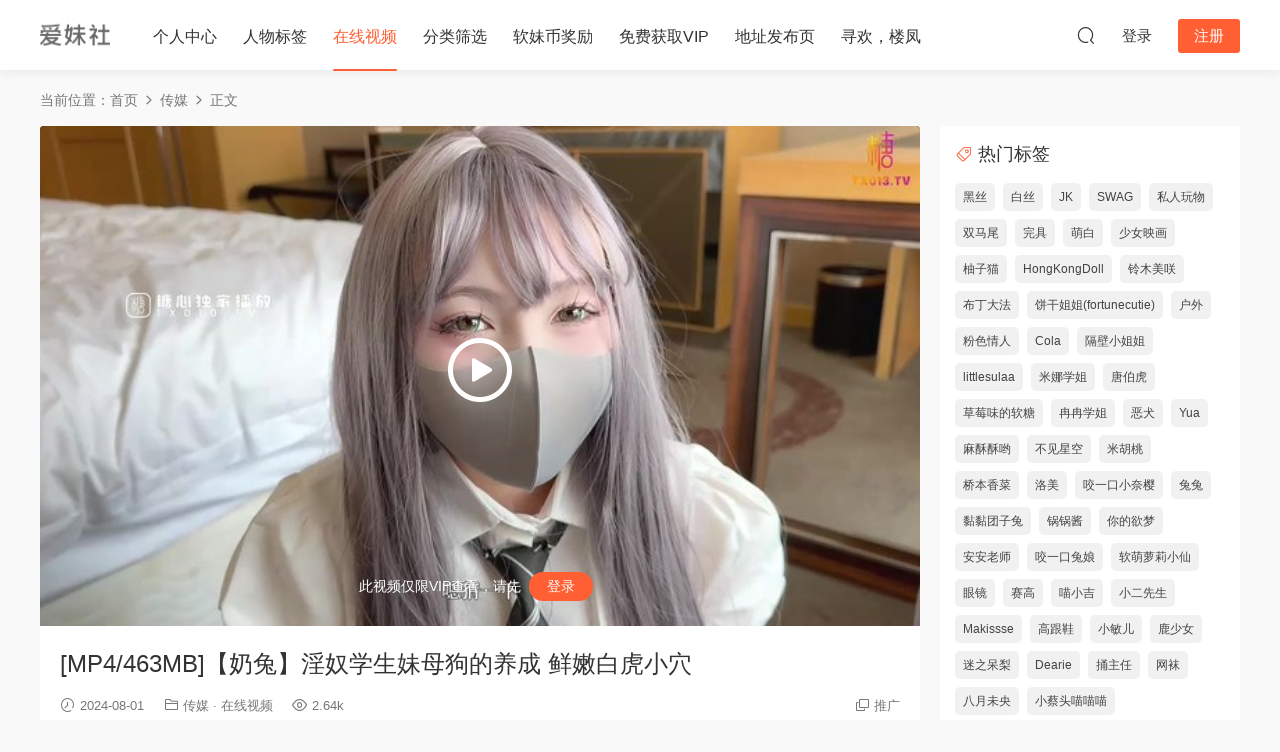

--- FILE ---
content_type: text/html; charset=UTF-8
request_url: https://wde33.top/?p=64716
body_size: 13593
content:
<!DOCTYPE HTML>
<html lang="zh-CN">
<head>
  <meta charset="UTF-8">
  <meta http-equiv="X-UA-Compatible" content="IE=edge,chrome=1">
  <meta name="viewport" content="width=device-width,minimum-scale=1.0,maximum-scale=1.0,user-scalable=no"/>
  <meta name="apple-mobile-web-app-title" content="爱妹社">
  <meta http-equiv="Cache-Control" content="no-siteapp">
    <title>[MP4/463MB]【奶兔】淫奴学生妹母狗的养成 鲜嫩白虎小穴 - 爱妹社</title>
  <meta name="keywords" content="传媒,在线视频">
  <meta name="description" content="[MP4/463MB]【奶兔】淫奴学生妹母狗的养成 鲜嫩白虎小穴">
    <link rel="shortcut icon" href="/wp-content/uploads/27155914815.png">
  <meta name='robots' content='max-image-preview:large' />
<link rel='stylesheet' id='classic-theme-styles-css' href='https://wde33.top/wp-includes/css/classic-themes.min.css?ver=6.2.8' type='text/css' media='all' />
<link rel='stylesheet' id='modown-font-css' href='/wp-content/themes/modown/static/css/fonts.css?ver=9.72' type='text/css' media='screen' />
<link rel='stylesheet' id='modown-base-css' href='/wp-content/themes/modown/static/css/base.css?ver=9.72' type='text/css' media='screen' />
<script type='text/javascript' src='https://wde33.top/wp-includes/js/jquery/jquery.min.js?ver=3.6.4' id='jquery-core-js'></script>
<script type='text/javascript' src='https://wde33.top/wp-includes/js/jquery/jquery-migrate.min.js?ver=3.4.0' id='jquery-migrate-js'></script>
<link rel="https://api.w.org/" href="https://wde33.top/index.php?rest_route=/" /><link rel="alternate" type="application/json" href="https://wde33.top/index.php?rest_route=/wp/v2/posts/64716" /><style id="erphpdown-custom">.erphpdown-default, .erphpdown-see{padding: 15px 25px !important;border: none !important;background: #f5f5f5;}.erphpdown-default > legend{display: none !important;}.erphpdown-default .erphpdown-child{border: none !important;background: #e8e8e8;padding: 25px 15px 15px !important;margin: 10px 0 !important;}.erphpdown-default .erphpdown-child > legend{position: absolute;top: 0;background: #d4d4d4;color: #444;padding: 0 8px !important}</style>
<link rel="icon" href="/wp-content/uploads/27155914815.png" sizes="32x32" />
<link rel="icon" href="/wp-content/uploads/27155914815.png" sizes="192x192" />
<link rel="apple-touch-icon" href="/wp-content/uploads/27155914815.png" />
<meta name="msapplication-TileImage" content="/wp-content/uploads/27155914815.png" />
    <script>var $ = jQuery;</script>
  <style>
  :root{--theme-color: #ff5f33;--theme-color2: #ff5f33;--theme-radius: 4px;}    .grids .grid h3 a{height: 40px;-webkit-line-clamp:2;}
    .grids .audio .title{line-height: 25px;}
      .post > .vip-tag, .post > .free-tag{display:none !important;}
  .logo a img{width:70px;height:auto;max-height:100%}@media (max-width: 1024px){.logo a img{width:60px;height:auto;max-height:100%}}@media (max-width: 768px){}@media (max-width:480px){}</style></head>
<body class="post-template-default single single-post postid-64716 single-format-standard">
<header class="header">
  <div class="container clearfix">

    
        <div class="logo">
      <a href="https://wde33.top" title="爱妹社"><img src="/wp-content/uploads/27163903263.png" data-light="/wp-content/uploads/27163903263.png" data-dark="/wp-content/uploads/27163903263.png" alt="爱妹社" /></a>
    </div>

    <ul class="nav-main">
      <li id="menu-item-56766" class="menu-item menu-item-type-post_type menu-item-object-page menu-item-56766"><a href="https://wde33.top/?page_id=5">个人中心</a></li>
<li id="menu-item-56520" class="menu-item menu-item-type-post_type menu-item-object-page menu-item-56520"><a href="https://wde33.top/?page_id=56517">人物标签</a></li>
<li id="menu-item-56515" class="menu-item menu-item-type-taxonomy menu-item-object-category current-post-ancestor current-menu-parent current-post-parent menu-item-56515"><a href="https://wde33.top/?cat=183">在线视频</a></li>
<li id="menu-item-49445" class="menu-item menu-item-type-post_type menu-item-object-page menu-item-49445"><a href="https://wde33.top/?page_id=9">分类筛选</a></li>
<li id="menu-item-49443" class="menu-item menu-item-type-post_type menu-item-object-page menu-item-49443"><a href="https://wde33.top/?page_id=49437">软妹币奖励</a></li>
<li id="menu-item-56725" class="menu-item menu-item-type-post_type menu-item-object-page menu-item-56725"><a href="https://wde33.top/?page_id=56719">免费获取VIP</a></li>
<li id="menu-item-49446" class="menu-item menu-item-type-custom menu-item-object-custom menu-item-49446"><a target="_blank" rel="noopener" href="https://xinurl01.xyz/">地址发布页</a></li>
<li id="menu-item-66631" class="menu-item menu-item-type-custom menu-item-object-custom menu-item-66631"><a target="_blank" rel="noopener" href="https://xxj22.lol/index.php?s=1&#038;iuid=1871">寻欢，楼凤</a></li>
    </ul>

    
    <ul class="nav-right">
                                          <li class="nav-search">
        <a href="javascript:;" class="search-loader" title="搜索"><i class="icon icon-search"></i></a>
      </li>
                    <li class="nav-login no"><a href="https://wde33.top/?page_id=6&redirect_to=https://wde33.top/?p=64716" class="signin-loader" rel="nofollow"><i class="icon icon-user"></i><span>登录</span></a><b class="nav-line"></b><a href="https://wde33.top/?page_id=6&action=register&redirect_to=https://wde33.top/?p=64716" class="reg signup-loader" rel="nofollow"><span>注册</span></a></li>
                    <li class="nav-button"><a href="javascript:;" class="nav-loader"><i class="icon icon-menu"></i></a></li>
          </ul>

  </div>
</header>


<div class="search-wrap">
  <div class="container search-wrap-container">
    <form action="https://wde33.top/" class="search-form" method="get">
      <div class="search-cat">所有分类</div>      <input autocomplete="off" class="search-input" name="s" placeholder="输入关键字回车" type="text">
      <button class="search-btn" type="submit"><i class="icon icon-search"></i>搜索</button>
      <i class="icon icon-close"></i>
      <input type="hidden" name="cat" class="search-cat-val">
      <div class="search-cats"><ul><li data-id="">所有分类</li><li data-id="14">网络</li><li data-id="10">福利姬写真</li><li data-id="124">日韩</li><li data-id="17">外围女</li><li data-id="9">传媒</li><li data-id="3">主播</li><li data-id="12">onlyfans</li><li data-id="126">Cosplay</li><li data-id="11">ASMR</li><li data-id="29">91</li></ul></div>    </form>
  </div>
</div><div class="main">
		<div class="container clearfix">
				<div class="breadcrumbs">当前位置：<span><a href="https://wde33.top/" itemprop="url"><span itemprop="title">首页</span></a></span> <span class="sep"><i class="dripicons dripicons-chevron-right"></i></span> <span><a href="https://wde33.top/?cat=9" itemprop="url"><span itemprop="title">传媒</span></a></span> <span class="sep"><i class="dripicons dripicons-chevron-right"></i></span> <span class="current">正文</span></div>						<div class="content-wrap">
	    	<div class="content">
	    			    		<style>.modown-erphpdown-video{background-image:url(/wp-content/uploads/01123750119.jpg);background-position:center center;background-size:cover;background-repeat:no-repeat;}</style><script src="/wp-content/themes/modown/module/ckplayer/hls.js/hls.min.js"></script><link rel="stylesheet" type="text/css" href="/wp-content/themes/modown/module/ckplayer/css/ckplayer.css"><script src="/wp-content/themes/modown/module/ckplayer/js/ckplayer.min.js"></script><div class="article-video"><div class="ckplayer-video ckplayer-erphpdown-video modown-erphpdown-video"><div class="playicon"><i class="icon icon-play"></i></div><div class="erphpdown erphpdown-see erphpdown-content-vip" id="erphpdown" style="display:block">此视频仅限VIP查看，请先<a href="https://wde33.top/?page_id=6" target="_blank" class="erphp-login-must">登录</a></div></div></div>	    			    			    		<article id="single-content" class="single-content">
		    		<div class="article-header">	<h1 class="article-title">[MP4/463MB]【奶兔】淫奴学生妹母狗的养成 鲜嫩白虎小穴</h1>
	<div class="article-meta">
				<span class="item"><i class="icon icon-time"></i> 2024-08-01</span>		<span class="item item-cats"><i class="icon icon-cat"></i> <a href="https://wde33.top/?cat=9" id="img-cat-9">传媒</a> · <a href="https://wde33.top/?cat=183" id="img-cat-183">在线视频</a></span>		<span class="item"><i class="icon icon-eye"></i> 2.64k</span>						<span class="item right"><i class="icon icon-copy"></i> <a href="javascript:;" class="article-aff" >推广</a></span>	</div>
</div>		    				    		<div class="article-content clearfix">
		    					    					    					    					    						    						    						    						    			
<figure class="wp-block-gallery has-nested-images columns-default is-cropped wp-block-gallery-1 is-layout-flex">
<figure class="wp-block-image size-large"><img decoding="async" width="640" height="360" data-id="64717"  src="/wp-content/uploads/01123750119.jpg" alt="" class="wp-image-64717"/></figure>



<figure class="wp-block-image size-large"><img decoding="async" loading="lazy" width="640" height="360" data-id="64718"  src="/wp-content/uploads/01123750161.jpg" alt="" class="wp-image-64718"/></figure>



<figure class="wp-block-image size-large"><img decoding="async" loading="lazy" width="640" height="360" data-id="64721"  src="/wp-content/uploads/01123750933.jpg" alt="" class="wp-image-64721"/></figure>



<figure class="wp-block-image size-large"><img decoding="async" loading="lazy" width="640" height="360" data-id="64722"  src="/wp-content/uploads/01123750826.jpg" alt="" class="wp-image-64722"/></figure>



<figure class="wp-block-image size-large"><img decoding="async" loading="lazy" width="640" height="360" data-id="64719"  src="/wp-content/uploads/01123750836.jpg" alt="" class="wp-image-64719"/></figure>



<figure class="wp-block-image size-large"><img decoding="async" loading="lazy" width="640" height="360" data-id="64720"  src="/wp-content/uploads/01123750281.jpg" alt="" class="wp-image-64720"/></figure>
</figure>
			    						    						    			<style>.erphpdown-box, .erphpdown-box + .article-custom-metas{display:block;}</style><div class="erphpdown-box"><span class="erphpdown-title">资源下载</span><div class="erphpdown-con clearfix"><div class="erphpdown-price">下载价格<span>VIP</span>专享</div><div class="erphpdown-cart"><div class="vip vip-only">仅限VIP下载<a href="https://wde33.top/?page_id=5&action=vip" target="_blank" class="erphpdown-vip-loader">升级VIP</a></div><a href="javascript:;" class="down signin-loader">立即购买</a></div></div><div class="tips2">自建存储网盘直接下载，无需百度网盘.原版超清请选择下载</div></div>			    					    		
			    					    				    					    			<div class="article-copyright"><i class="icon icon-warning1"></i> 推荐“解压专家”.勿反馈文件损坏等问题，请自己更换解压软件或更改后缀名成.7z试试.资源失效请发工单反应并贴上链接		    			</div>		            </div>
		    			<div class="article-act">
						<a href="javascript:;" class="article-collect signin-loader" title="收藏"><i class="icon icon-star"></i> <span>2</span></a>
							<a href="javascript:;" class="article-zan" data-id="64716"><i class="icon icon-zan"></i> <span>0</span></a>
		</div>
		            						            </article>
	            	            	            <div class="modown-ad" ><span style="color: #339966;">AD：</span><span style="color: #ff6600;">【软妹币获取】</span><a href="/?page_id=56719">本站为会员制收费站,但可通过推广本站及每日签到和投稿等方式获得.</a></div>	            <div class="single-related"><h3 class="related-title"><i class="icon icon-related"></i> 相关推荐</h3><div class="grids relateds clearfix"><div class="post grid"  data-id="74435">
    <div class="img">
        <a href="https://wde33.top/?p=74435" title="[mp4/1g]AI推演高清4K作品全是极品美女 无码" target="" rel="bookmark">
        <img src="/wp-content/themes/modown/static/img/thumbnail.png" data-src="/wp-content/uploads/14182921202.webp" class="thumb" alt="[mp4/1g]AI推演高清4K作品全是极品美女 无码">
                </a>
            </div>
    <div class="con">
        <div class="cat"><a href="https://wde33.top/?cat=183" id="img-cat-183">在线视频</a> · <a href="https://wde33.top/?cat=14" id="img-cat-14">网络</a></div>
        
        <h3 itemprop="name headline"><a itemprop="url" rel="bookmark" href="https://wde33.top/?p=74435" title="[mp4/1g]AI推演高清4K作品全是极品美女 无码" target="">[mp4/1g]AI推演高清4K作品全是极品美女 无码</a></h3>

                <div class="excerpt"></div>
        <div class="grid-meta">
            <span class="time"><i class="icon icon-time"></i> 2026-01-16</span><span class="views"><i class="icon icon-eye"></i> 406</span>        </div>

            </div>

    <span class="vip-tag"><i>VIP</i></span>    </div><div class="post grid"  data-id="74228">
    <div class="img">
        <a href="https://wde33.top/?p=74228" title="[2V+35P/225MB]【放逐的灵魂】12月合集" target="" rel="bookmark">
        <img src="/wp-content/themes/modown/static/img/thumbnail.png" data-src="/wp-content/uploads/07072414530.jpg" class="thumb" alt="[2V+35P/225MB]【放逐的灵魂】12月合集">
                </a>
            </div>
    <div class="con">
        <div class="cat"><a href="https://wde33.top/?cat=183" id="img-cat-183">在线视频</a> · <a href="https://wde33.top/?cat=10" id="img-cat-10">福利姬写真</a></div>
        
        <h3 itemprop="name headline"><a itemprop="url" rel="bookmark" href="https://wde33.top/?p=74228" title="[2V+35P/225MB]【放逐的灵魂】12月合集" target="">[2V+35P/225MB]【放逐的灵魂】12月合集</a></h3>

                <div class="excerpt"></div>
        <div class="grid-meta">
            <span class="time"><i class="icon icon-time"></i> 2026-01-16</span><span class="views"><i class="icon icon-eye"></i> 263</span>        </div>

            </div>

    <span class="vip-tag"><i>VIP</i></span>    </div><div class="post grid"  data-id="7800">
    <div class="img">
        <a href="https://wde33.top/?p=7800" title="[MP4/980MB]不见星空剧情作下药迷奸新娘子迷奸白虎嫩鲍性感尤物" target="" rel="bookmark">
        <img src="/wp-content/themes/modown/static/img/thumbnail.png" data-src="/wp-content/attach/202110/164337_7HPBCSZT6MWB8SX.jpg" class="thumb" alt="[MP4/980MB]不见星空剧情作下药迷奸新娘子迷奸白虎嫩鲍性感尤物">
                </a>
            </div>
    <div class="con">
        <div class="cat"><a href="https://wde33.top/?cat=9" id="img-cat-9">传媒</a> · <a href="https://wde33.top/?cat=183" id="img-cat-183">在线视频</a></div>
        
        <h3 itemprop="name headline"><a itemprop="url" rel="bookmark" href="https://wde33.top/?p=7800" title="[MP4/980MB]不见星空剧情作下药迷奸新娘子迷奸白虎嫩鲍性感尤物" target="">[MP4/980MB]不见星空剧情作下药迷奸新娘子迷奸白虎嫩鲍性感尤物</a></h3>

                <div class="excerpt"></div>
        <div class="grid-meta">
            <span class="time"><i class="icon icon-time"></i> 2026-01-16</span><span class="views"><i class="icon icon-eye"></i> 6.78k</span>        </div>

            </div>

    <span class="vip-tag"><i>VIP</i></span>    </div><div class="post grid"  data-id="74453">
    <div class="img">
        <a href="https://wde33.top/?p=74453" title="[mp4/898MB]【情深叉喔】足交侍奉经理的肉棒 经理我太想" target="" rel="bookmark">
        <img src="/wp-content/themes/modown/static/img/thumbnail.png" data-src="/wp-content/uploads/16085603304.webp" class="thumb" alt="[mp4/898MB]【情深叉喔】足交侍奉经理的肉棒 经理我太想">
                </a>
            </div>
    <div class="con">
        <div class="cat"><a href="https://wde33.top/?cat=9" id="img-cat-9">传媒</a> · <a href="https://wde33.top/?cat=183" id="img-cat-183">在线视频</a></div>
        
        <h3 itemprop="name headline"><a itemprop="url" rel="bookmark" href="https://wde33.top/?p=74453" title="[mp4/898MB]【情深叉喔】足交侍奉经理的肉棒 经理我太想" target="">[mp4/898MB]【情深叉喔】足交侍奉经理的肉棒 经理我太想</a></h3>

                <div class="excerpt"></div>
        <div class="grid-meta">
            <span class="time"><i class="icon icon-time"></i> 2026-01-16</span><span class="views"><i class="icon icon-eye"></i> 195</span>        </div>

            </div>

    <span class="vip-tag"><i>VIP</i></span>    </div><div class="post grid"  data-id="7836">
    <div class="img">
        <a href="https://wde33.top/?p=7836" title="[2V+80P/167MB]妖怪桃桃子-黑丝教师" target="" rel="bookmark">
        <img src="/wp-content/themes/modown/static/img/thumbnail.png" data-src="/wp-content/attach/202110/164337_E6NMWAJM7NZQ2GD.jpg" class="thumb" alt="[2V+80P/167MB]妖怪桃桃子-黑丝教师">
                </a>
            </div>
    <div class="con">
        <div class="cat"><a href="https://wde33.top/?cat=183" id="img-cat-183">在线视频</a> · <a href="https://wde33.top/?cat=10" id="img-cat-10">福利姬写真</a></div>
        
        <h3 itemprop="name headline"><a itemprop="url" rel="bookmark" href="https://wde33.top/?p=7836" title="[2V+80P/167MB]妖怪桃桃子-黑丝教师" target="">[2V+80P/167MB]妖怪桃桃子-黑丝教师</a></h3>

                <div class="excerpt"></div>
        <div class="grid-meta">
            <span class="time"><i class="icon icon-time"></i> 2026-01-15</span><span class="views"><i class="icon icon-eye"></i> 4.29k</span>        </div>

            </div>

    <span class="vip-tag"><i>VIP</i></span>    </div><div class="post grid"  data-id="74383">
    <div class="img">
        <a href="https://wde33.top/?p=74383" title="[7V+40P/91MB]【希尔薇】 2026再起航 1月cos伊莱格" target="" rel="bookmark">
        <img src="/wp-content/themes/modown/static/img/thumbnail.png" data-src="/wp-content/uploads/12100211269.jpg" class="thumb" alt="[7V+40P/91MB]【希尔薇】 2026再起航 1月cos伊莱格">
                </a>
            </div>
    <div class="con">
        <div class="cat"><a href="https://wde33.top/?cat=183" id="img-cat-183">在线视频</a> · <a href="https://wde33.top/?cat=10" id="img-cat-10">福利姬写真</a></div>
        
        <h3 itemprop="name headline"><a itemprop="url" rel="bookmark" href="https://wde33.top/?p=74383" title="[7V+40P/91MB]【希尔薇】 2026再起航 1月cos伊莱格" target="">[7V+40P/91MB]【希尔薇】 2026再起航 1月cos伊莱格</a></h3>

                <div class="excerpt"></div>
        <div class="grid-meta">
            <span class="time"><i class="icon icon-time"></i> 2026-01-15</span><span class="views"><i class="icon icon-eye"></i> 357</span>        </div>

            </div>

    <span class="vip-tag"><i>VIP</i></span>    </div></div></div>	            <div class="single-comment">
	<h3 class="comments-title" id="comments">
		<i class="icon icon-comments"></i> 评论<small>0</small>
	</h3>
	<div id="respond" class="comments-respond no_webshot">
				<div class="comment-signarea">请先 <a href="javascript:;" class="signin-loader">登录</a></div>
			</div>
	</div>



	            	    	</div>
	    </div>
		<aside class="sidebar">
	<div class="theiaStickySidebar">
	
	<div class="widget widget-tags"><h3><i class="icon icon-tag"></i> 热门标签</h3><div class="items"><a href="https://wde33.top/?tag=%e9%bb%91%e4%b8%9d">黑丝</a><a href="https://wde33.top/?tag=%e7%99%bd%e4%b8%9d">白丝</a><a href="https://wde33.top/?tag=jk">JK</a><a href="https://wde33.top/?tag=swag">SWAG</a><a href="https://wde33.top/?tag=%e7%a7%81%e4%ba%ba%e7%8e%a9%e7%89%a9">私人玩物</a><a href="https://wde33.top/?tag=%e5%8f%8c%e9%a9%ac%e5%b0%be">双马尾</a><a href="https://wde33.top/?tag=%e5%ae%8c%e5%85%b7">完具</a><a href="https://wde33.top/?tag=%e8%90%8c%e7%99%bd">萌白</a><a href="https://wde33.top/?tag=%e5%b0%91%e5%a5%b3%e6%98%a0%e7%94%bb">少女映画</a><a href="https://wde33.top/?tag=%e6%9f%9a%e5%ad%90%e7%8c%ab">柚子猫</a><a href="https://wde33.top/?tag=hongkongdoll">HongKongDoll</a><a href="https://wde33.top/?tag=%e9%93%83%e6%9c%a8%e7%be%8e%e5%92%b2">铃木美咲</a><a href="https://wde33.top/?tag=%e5%b8%83%e4%b8%81%e5%a4%a7%e6%b3%95">布丁大法</a><a href="https://wde33.top/?tag=%e9%a5%bc%e5%b9%b2%e5%a7%90%e5%a7%90fortunecutie">饼干姐姐(fortunecutie)</a><a href="https://wde33.top/?tag=%e6%88%b7%e5%a4%96">户外</a><a href="https://wde33.top/?tag=%e7%b2%89%e8%89%b2%e6%83%85%e4%ba%ba">粉色情人</a><a href="https://wde33.top/?tag=cola">Cola</a><a href="https://wde33.top/?tag=%e9%9a%94%e5%a3%81%e5%b0%8f%e5%a7%90%e5%a7%90">隔壁小姐姐</a><a href="https://wde33.top/?tag=littlesulaa">littlesulaa</a><a href="https://wde33.top/?tag=%e7%b1%b3%e5%a8%9c%e5%ad%a6%e5%a7%90">米娜学姐</a><a href="https://wde33.top/?tag=%e5%94%90%e4%bc%af%e8%99%8e">唐伯虎</a><a href="https://wde33.top/?tag=%e8%8d%89%e8%8e%93%e5%91%b3%e7%9a%84%e8%bd%af%e7%b3%96">草莓味的软糖</a><a href="https://wde33.top/?tag=%e5%86%89%e5%86%89%e5%ad%a6%e5%a7%90">冉冉学姐</a><a href="https://wde33.top/?tag=%e6%81%b6%e7%8a%ac">恶犬</a><a href="https://wde33.top/?tag=yua">Yua</a><a href="https://wde33.top/?tag=%e9%ba%bb%e9%85%a5%e9%85%a5%e5%93%9f">麻酥酥哟</a><a href="https://wde33.top/?tag=%e4%b8%8d%e8%a7%81%e6%98%9f%e7%a9%ba">不见星空</a><a href="https://wde33.top/?tag=%e7%b1%b3%e8%83%a1%e6%a1%83">米胡桃</a><a href="https://wde33.top/?tag=%e6%a1%a5%e6%9c%ac%e9%a6%99%e8%8f%9c">桥本香菜</a><a href="https://wde33.top/?tag=%e6%b4%9b%e7%be%8e">洛美</a><a href="https://wde33.top/?tag=%e5%92%ac%e4%b8%80%e5%8f%a3%e5%b0%8f%e5%a5%88%e6%a8%b1">咬一口小奈樱</a><a href="https://wde33.top/?tag=%e5%85%94%e5%85%94">兔兔</a><a href="https://wde33.top/?tag=%e9%bb%8f%e9%bb%8f%e5%9b%a2%e5%ad%90%e5%85%94">黏黏团子兔</a><a href="https://wde33.top/?tag=%e9%94%85%e9%94%85%e9%85%b1">锅锅酱</a><a href="https://wde33.top/?tag=%e4%bd%a0%e7%9a%84%e6%ac%b2%e6%a2%a6">你的欲梦</a><a href="https://wde33.top/?tag=%e5%ae%89%e5%ae%89%e8%80%81%e5%b8%88">安安老师</a><a href="https://wde33.top/?tag=%e5%92%ac%e4%b8%80%e5%8f%a3%e5%85%94%e5%a8%98">咬一口兔娘</a><a href="https://wde33.top/?tag=%e8%bd%af%e8%90%8c%e8%90%9d%e8%8e%89%e5%b0%8f%e4%bb%99">软萌萝莉小仙</a><a href="https://wde33.top/?tag=%e7%9c%bc%e9%95%9c">眼镜</a><a href="https://wde33.top/?tag=%e8%b5%9b%e9%ab%98">赛高</a><a href="https://wde33.top/?tag=%e5%96%b5%e5%b0%8f%e5%90%89">喵小吉</a><a href="https://wde33.top/?tag=%e5%b0%8f%e4%ba%8c%e5%85%88%e7%94%9f">小二先生</a><a href="https://wde33.top/?tag=makissse">Makissse</a><a href="https://wde33.top/?tag=%e9%ab%98%e8%b7%9f%e9%9e%8b">高跟鞋</a><a href="https://wde33.top/?tag=%e5%b0%8f%e6%95%8f%e5%84%bf">小敏儿</a><a href="https://wde33.top/?tag=%e9%b9%bf%e5%b0%91%e5%a5%b3">鹿少女</a><a href="https://wde33.top/?tag=%e8%bf%b7%e4%b9%8b%e5%91%86%e6%a2%a8">迷之呆梨</a><a href="https://wde33.top/?tag=dearie">Dearie</a><a href="https://wde33.top/?tag=%e6%8d%85%e4%b8%bb%e4%bb%bb">捅主任</a><a href="https://wde33.top/?tag=%e7%bd%91%e8%a2%9c">网袜</a><a href="https://wde33.top/?tag=%e5%85%ab%e6%9c%88%e6%9c%aa%e5%a4%ae">八月未央</a><a href="https://wde33.top/?tag=%e5%b0%8f%e8%94%a1%e5%a4%b4%e5%96%b5%e5%96%b5%e5%96%b5">小蔡头喵喵喵</a><a href="https://wde33.top/?tag=%e5%8e%9f%e6%9d%a5%e6%98%af%e8%8c%9c%e5%85%ac%e4%b8%be%e6%ae%bf%e4%b8%8b">原来是茜公举殿下</a><a href="https://wde33.top/?tag=%e6%82%a0%e5%ae%9d">悠宝</a><a href="https://wde33.top/?tag=%e8%bf%90%e5%8a%a8%e6%9c%8d">运动服</a><a href="https://wde33.top/?tag=%e6%87%82%e5%b0%8f%e5%a7%90">懂小姐</a><a href="https://wde33.top/?tag=%e5%a4%9a%e4%ba%ba%e8%bf%90%e5%8a%a8">多人运动</a><a href="https://wde33.top/?tag=%e5%8f%91%e6%9d%a1%e5%b0%91%e5%a5%b3">发条少女</a><a href="https://wde33.top/?tag=%e6%9f%9a%e6%9c%a8">柚木</a><a href="https://wde33.top/?tag=%e8%8a%8b%e5%9c%86%e5%91%80%e5%91%80">芋圆呀呀</a><a href="https://wde33.top/?tag=%e4%b8%8b%e9%9d%a2%e6%9c%89%e6%a0%b9%e6%a3%92%e6%a3%92%e7%b3%96">下面有根棒棒糖</a><a href="https://wde33.top/?tag=nana">nana</a><a href="https://wde33.top/?tag=%e5%89%a7%e6%83%85">剧情</a><a href="https://wde33.top/?tag=%e5%ae%9b%e5%a6%82">宛如</a><a href="https://wde33.top/?tag=%e5%b0%8f%e9%b8%9f%e9%85%b1">小鸟酱</a><a href="https://wde33.top/?tag=sunwall">sunwall</a><a href="https://wde33.top/?tag=%e9%b8%a1%e8%9b%8b%e9%a5%bc">鸡蛋饼</a><a href="https://wde33.top/?tag=%e5%b0%8f%e6%b0%b4%e6%b0%b4">小水水</a><a href="https://wde33.top/?tag=%e8%bd%af%e8%90%8c%e5%85%94%e5%85%94">软萌兔兔</a><a href="https://wde33.top/?tag=%e5%90%83%e8%b4%a7%e5%b0%8f%e7%bb%bf">吃货小绿</a><a href="https://wde33.top/?tag=%e5%a4%9a%e4%b9%99">多乙</a><a href="https://wde33.top/?tag=%e4%b8%89%e5%af%b8%e8%90%9d%e8%8e%89">三寸萝莉</a><a href="https://wde33.top/?tag=nagisa%e9%ad%94%e7%89%a9%e5%96%b5">nagisa魔物喵</a><a href="https://wde33.top/?tag=%e4%b9%9d%e5%b0%be%e7%8b%90%e7%8b%b8">九尾狐狸</a><a href="https://wde33.top/?tag=%e7%99%bd%e6%a1%83%e5%b0%91%e5%a5%b3">白桃少女</a><a href="https://wde33.top/?tag=%e9%85%a5%e9%85%a5">酥酥</a><a href="https://wde33.top/?tag=%e5%b0%8f%e6%a1%83">小桃</a><a href="https://wde33.top/?tag=%e7%94%9c%e7%be%8e%e5%b0%8f%e5%a8%87%e5%a6%be">甜美小娇妾</a><a href="https://wde33.top/?tag=%e5%b0%8f%e6%ac%a3%e5%a5%88">小欣奈</a><a href="https://wde33.top/?tag=%e6%b7%91%e6%80%a1">淑怡</a><a href="https://wde33.top/?tag=%e8%ae%b8%e6%9c%a8%e5%ad%a6%e9%95%bf">许木学长</a><a href="https://wde33.top/?tag=%e7%9a%ae%e7%9a%ae%e5%a8%98">皮皮娘</a><a href="https://wde33.top/?tag=%e7%81%b0%e8%89%b2%e4%b8%9d%e8%a2%9c">灰色丝袜</a><a href="https://wde33.top/?tag=%e9%98%bf%e6%9c%b1">阿朱</a><a href="https://wde33.top/?tag=%e9%a6%99%e8%8d%89%e5%b0%91%e5%a5%b3">香草少女</a><a href="https://wde33.top/?tag=%e6%83%85%e6%b7%b1%e5%8f%89%e5%96%94">情深叉喔</a><a href="https://wde33.top/?tag=%e5%a8%81%e7%8c%9b%e5%85%88%e7%94%9f">威猛先生</a><a href="https://wde33.top/?tag=%e6%88%91%e6%98%af%e4%bd%a0%e5%8f%af%e7%88%b1%e7%9a%84%e5%b0%8f%e7%8c%ab">我是你可爱的小猫</a><a href="https://wde33.top/?tag=chocoletmilkk">Chocoletmilkk</a><a href="https://wde33.top/?tag=%e5%a8%9c%e5%a8%9c">娜娜</a><a href="https://wde33.top/?tag=%e8%bd%af%e8%bd%af%e9%85%b1">软软酱</a><a href="https://wde33.top/?tag=%e6%b2%88%e5%a8%87%e5%a8%87">沈娇娇</a><a href="https://wde33.top/?tag=%e7%b3%96%e7%b3%96">糖糖</a><a href="https://wde33.top/?tag=%e6%a8%b1%e4%ba%95%e5%a5%88%e5%a5%88">樱井奈奈</a><a href="https://wde33.top/?tag=%e8%a5%bf%e9%97%a8%e5%ba%86">西门庆</a><a href="https://wde33.top/?tag=%e7%8e%a9%e7%89%a9%e4%b8%8a%e5%bf%97">玩物上志</a><a href="https://wde33.top/?tag=room_103">room_103</a><a href="https://wde33.top/?tag=%e5%8f%b0%e6%b9%be">台湾</a><a href="https://wde33.top/?tag=%e4%ba%8c%e9%98%b6%e5%a0%82">二阶堂</a><a href="https://wde33.top/?tag=%e7%90%86%e4%b8%87%e5%a7%ac">理万姬</a><a href="https://wde33.top/?tag=%e4%b9%a0%e5%91%86%e5%91%86">习呆呆</a><a href="https://wde33.top/?tag=%e6%a1%9c%e4%ba%95%e5%ae%81%e5%ae%81">桜井宁宁</a><a href="https://wde33.top/?tag=yuka">yuka</a><a href="https://wde33.top/?tag=%e9%b8%a1%e6%95%99%e7%bb%83">鸡教练</a><a href="https://wde33.top/?tag=%e6%80%a1%e5%b4%bd%e6%89%93%e7%9e%8c%e7%9d%a1">怡崽打瞌睡</a><a href="https://wde33.top/?tag=%e5%b0%8f%e6%b8%85%e6%ae%bf%e4%b8%8b">小清殿下</a><a href="https://wde33.top/?tag=%e6%9d%8e%e5%af%bb%e6%ac%a2">李寻欢</a><a href="https://wde33.top/?tag=%e6%a9%98%e7%8c%ab">橘猫</a><a href="https://wde33.top/?tag=miss-a">Miss A</a><a href="https://wde33.top/?tag=vivian">vivian</a><a href="https://wde33.top/?tag=%e6%98%af%e6%a1%83%e6%a1%83%e5%91%80">是桃桃呀</a><a href="https://wde33.top/?tag=%e8%ae%b8%e5%b2%9alan">许岚LAN</a><a href="https://wde33.top/?tag=%e6%a8%b1%e8%8a%b1%e5%b0%8f%e7%8c%ab">樱花小猫</a><a href="https://wde33.top/?tag=%e8%80%80%e7%81%b5">耀灵</a><a href="https://wde33.top/?tag=%e6%8b%86%e4%ba%8c%e4%bb%a3cc">拆二代CC</a><a href="https://wde33.top/?tag=%e9%93%83%e6%9c%a8%e5%90%9b">铃木君</a><a href="https://wde33.top/?tag=%e6%b5%81%e6%b3%aa%e7%95%aa%e8%8c%84">流泪番茄</a><a href="https://wde33.top/?tag=%e5%85%94%e5%b4%bd">兔崽</a><a href="https://wde33.top/?tag=%e9%ab%98%e6%a1%a5%e5%8d%83%e5%87%9bgaoqiaoql2002">高桥千凛@gaoqiaoQL2002</a><a href="https://wde33.top/?tag=%e7%99%bd%e8%a2%9c%e8%a2%9c%e6%a0%bc%e7%bd%97%e4%b8%ab">白袜袜格罗丫</a><a href="https://wde33.top/?tag=%e5%a4%a7%e7%86%8a%e6%8e%a2%e8%8a%b1">大熊探花</a><a href="https://wde33.top/?tag=yopiapi">YopiApi</a><a href="https://wde33.top/?tag=wink%e6%98%af%e5%8f%af%e7%88%b1%e7%9a%84wink">wink是可爱的wink</a><a href="https://wde33.top/?tag=okirakuhuhu">okirakuhuhu</a><a href="https://wde33.top/?tag=%e6%a5%bd%e8%a7%81">楽见</a><a href="https://wde33.top/?tag=%e5%b0%8f%e8%83%96%e4%b8%81">小胖丁</a><a href="https://wde33.top/?tag=%e7%81%b5%e7%81%b5">灵灵</a><a href="https://wde33.top/?tag=%e5%b0%8f%e6%81%a9">小恩</a><a href="https://wde33.top/?tag=%e6%9e%97%e7%bb%be%e7%bb%be">林绾绾</a><a href="https://wde33.top/?tag=%e7%b4%ab%e8%9b%8b">紫蛋</a><a href="https://wde33.top/?tag=%e8%a5%bf%e9%97%a8%e5%90%b9%e7%a9%b4">西门吹穴</a><a href="https://wde33.top/?tag=%e6%87%92%e6%87%92%e7%9d%a1%e4%b8%8d%e9%86%92">懒懒睡不醒</a><a href="https://wde33.top/?tag=%e5%bf%ab%e7%82%b9%e4%ba%b2%e4%ba%b2%e6%88%91%e5%90%96">快点亲亲我吖</a><a href="https://wde33.top/?tag=sm">sm</a><a href="https://wde33.top/?tag=%e8%97%8f%e6%a3%ae%e6%9e%97">藏森林</a><a href="https://wde33.top/?tag=zuihaodejiu">最好的酒</a><a href="https://wde33.top/?tag=%e7%94%9c%e5%bf%83%e5%ae%9d%e8%b4%9d">甜心宝贝</a><a href="https://wde33.top/?tag=chloe">Chloe</a><a href="https://wde33.top/?tag=cuteli">cuteli</a><a href="https://wde33.top/?tag=%e8%99%be%e9%85%b1">虾酱</a><a href="https://wde33.top/?tag=%e6%99%97%e5%96%b5">晗喵</a><a href="https://wde33.top/?tag=%e4%ba%ba%e5%bd%a2%e7%8e%a9%e5%81%b6doll-%e7%8b%b8%e7%8b%b8">人形玩偶doll 狸狸</a><a href="https://wde33.top/?tag=%e7%99%bd%e8%8f%9c%e5%a6%b9%e5%a6%b9">白菜妹妹</a><a href="https://wde33.top/?tag=yum_707%e7%8e%89%e7%b1%b3">yum_707玉米</a><a href="https://wde33.top/?tag=%e6%b1%90%e6%a2%a6%e7%91%b6">汐梦瑶</a><a href="https://wde33.top/?tag=%e7%8c%ab%e5%85%88%e7%94%9f">猫先生</a><a href="https://wde33.top/?tag=%e9%99%88%e5%8f%af%e5%bf%83">陈可心</a><a href="https://wde33.top/?tag=%e9%9f%b5%e9%9f%b5">韵韵</a><a href="https://wde33.top/?tag=%e8%81%8c%e4%b8%9a%e8%a3%85">职业装</a><a href="https://wde33.top/?tag=%e5%ae%b8%e8%8d%a8%e6%a8%b1%e6%a1%83">宸荨樱桃</a><a href="https://wde33.top/?tag=%e6%b3%a1%e6%b3%a1%e5%92%95">泡泡咕</a><a href="https://wde33.top/?tag=%e6%83%85%e8%b6%a3">情趣</a><a href="https://wde33.top/?tag=%e5%b3%b0%e4%b8%8d%e4%ba%8c%e5%ad%90">峰不二子</a><a href="https://wde33.top/?tag=momo">MOMO</a><a href="https://wde33.top/?tag=iltalairs">iltalairs</a><a href="https://wde33.top/?tag=gaoqiaoql2002">gaoqiaoql2002</a><a href="https://wde33.top/?tag=lepaluli2kvn">LepALuli2kVN</a><a href="https://wde33.top/?tag=%e6%a8%b1%e7%8b%b8%e5%ad%90">樱狸子</a><a href="https://wde33.top/?tag=%e6%80%9d%e5%a6%8d">思妍</a><a href="https://wde33.top/?tag=%e5%b0%8f%e7%bb%93%e5%b7%b4">小结巴</a><a href="https://wde33.top/?tag=pdsexlover">pdsexlover</a><a href="https://wde33.top/?tag=kakae">KAKAE</a><a href="https://wde33.top/?tag=%e6%b4%9b%e5%ae%9d">洛宝</a><a href="https://wde33.top/?tag=szdysq199">Szdysq199</a><a href="https://wde33.top/?tag=%e9%87%91%e5%96%84%e9%9b%85">金善雅</a><a href="https://wde33.top/?tag=rabbyjay">Rabbyjay</a><a href="https://wde33.top/?tag=%e9%99%88%e5%b0%8f%e9%9b%a8">陈小雨</a><a href="https://wde33.top/?tag=%e7%be%bd%e6%9f%94%e5%ad%90">羽柔子</a><a href="https://wde33.top/?tag=neko">neko</a><a href="https://wde33.top/?tag=yui_peachpie">yui_peachpie</a><a href="https://wde33.top/?tag=%e4%bc%98%e7%b1%b3%e9%85%b1">优米酱</a><a href="https://wde33.top/?tag=rayarinxxx">rayarinxxx</a><a href="https://wde33.top/?tag=%e8%8a%b1%e9%9f%b3%e6%a0%97%e5%ad%90">花音栗子</a><a href="https://wde33.top/?tag=merio">merio</a><a href="https://wde33.top/?tag=%e5%88%9b%e5%8f%af%e8%b4%b4">创可贴</a><a href="https://wde33.top/?tag=%e5%85%94%e9%85%b1%e6%98%af%e4%b8%aa%e7%94%9c%e5%a6%b9">兔酱是个甜妹</a><a href="https://wde33.top/?tag=qq%e7%b3%96%e5%b0%8f%e6%9c%8b%e5%8f%8b">QQ糖小朋友</a><a href="https://wde33.top/?tag=kittykum">KittyKum</a><a href="https://wde33.top/?tag=%e6%87%92%e6%87%92%e7%8c%aa">懒懒猪</a><a href="https://wde33.top/?tag=%e5%9b%b0%e5%9b%b0%e7%8b%97">困困狗</a><a href="https://wde33.top/?tag=nide_xiaogou">nide_xiaogou</a><a href="https://wde33.top/?tag=%e8%b6%b3%e4%ba%a4">足交</a><a href="https://wde33.top/?tag=%e6%9e%97%e5%a4%95">林夕</a><a href="https://wde33.top/?tag=%e5%b0%8f%e9%a3%9e%e6%8e%a2%e8%8a%b1">小飞探花</a><a href="https://wde33.top/?tag=%e5%b0%8f%e9%9d%92%e8%8c%97">小青茗</a><a href="https://wde33.top/?tag=%e7%b3%96%e7%b3%96%e4%b8%8d%e6%83%b3%e8%b5%b7%e5%ba%8a">糖糖不想起床</a><a href="https://wde33.top/?tag=%e5%b0%8f%e4%b8%83%e8%bd%af%e5%90%8c%e5%ad%a6">小七软同学</a><a href="https://wde33.top/?tag=%e7%99%bd%e8%8e%89%e7%88%b1%e5%90%83%e5%b7%a7%e5%85%8b%e5%8a%9b">白莉爱吃巧克力</a><a href="https://wde33.top/?tag=%e8%8a%8b%e5%96%b5%e5%96%b5">芋喵喵</a><a href="https://wde33.top/?tag=%e8%b5%a4%e8%a5%bf%e5%a4%9c%e5%a4%9c">赤西夜夜</a><a href="https://wde33.top/?tag=%e6%90%bd%e6%90%bd">搽搽</a><a href="https://wde33.top/?tag=%e5%b0%8f%e5%8d%83%e7%bb%aa">小千绪</a><a href="https://wde33.top/?tag=%e5%90%83%e6%8e%89%e7%91%b6%e7%91%b6">吃掉瑶瑶</a><a href="https://wde33.top/?tag=%e7%8b%b8%e7%8b%b8">狸狸</a><a href="https://wde33.top/?tag=%e9%bb%91%e6%a4%92%e7%9b%96%e9%a5%ad">黑椒盖饭</a><a href="https://wde33.top/?tag=zidan">zidan</a><a href="https://wde33.top/?tag=brat-suyeon">Brat Suyeon</a><a href="https://wde33.top/?tag=%e6%9e%97%e4%b9%a6%e8%be%9e">林书辞</a><a href="https://wde33.top/?tag=%e5%b0%8f%e9%b9%bf%e4%b8%a2%e4%ba%86">小鹿丢了</a><a href="https://wde33.top/?tag=fkabuto">fKabuto</a><a href="https://wde33.top/?tag=%e5%8d%b0%e8%b1%a1%e8%b6%b3%e6%8b%8d">印象足拍</a><a href="https://wde33.top/?tag=%e6%b4%be%e5%a4%a7%e6%98%9f">派大星</a><a href="https://wde33.top/?tag=akira">Akira</a><a href="https://wde33.top/?tag=%e6%b0%b4%e5%86%b0%e6%9c%88">水冰月</a><a href="https://wde33.top/?tag=%e8%8f%a0%e8%90%9d%e5%95%a4">菠萝啤</a><a href="https://wde33.top/?tag=yooheejade">Yooheejade</a><a href="https://wde33.top/?tag=chi10">chi10</a><a href="https://wde33.top/?tag=jojo%e4%b9%9d%e4%b9%9d">Jojo九九</a><a href="https://wde33.top/?tag=%e6%8f%89%e6%9c%88">揉月</a><a href="https://wde33.top/?tag=mympet">mympet</a><a href="https://wde33.top/?tag=%e5%b0%8f%e9%b1%bc%e5%b9%b2">小鱼干</a><a href="https://wde33.top/?tag=%e5%b0%8f%e5%b0%8f%e7%bb%98">小小绘</a><a href="https://wde33.top/?tag=%e8%80%81%e8%99%8e%e8%8f%9c">老虎菜</a><a href="https://wde33.top/?tag=%e5%b8%8c%e5%b0%94%e8%96%87">希尔薇</a><a href="https://wde33.top/?tag=%e9%95%bf%e7%ad%92%e8%a2%9c">长筒袜</a><a href="https://wde33.top/?tag=%e5%a4%a7%e5%90%88%e9%9b%86">大合集</a><a href="https://wde33.top/?tag=%e4%b8%9d%e4%b8%9d%e5%a5%b3%e7%a5%9e">丝丝女神</a><a href="https://wde33.top/?tag=vodkas">vodkas</a><a href="https://wde33.top/?tag=%e6%a1%83%e9%85%b1">桃酱</a><a href="https://wde33.top/?tag=juju">juju</a><a href="https://wde33.top/?tag=%e7%a5%9e%e6%a5%bd%e5%9d%82%e7%9c%9f%e5%86%ac">神楽坂真冬</a><a href="https://wde33.top/?tag=%e6%9a%97%e9%87%8c%e7%9d%80%e8%bf%b7">暗里着迷</a><a href="https://wde33.top/?tag=luckyql777">LuckyQL777</a><a href="https://wde33.top/?tag=%e4%bc%9a%e6%9c%89%e5%a6%bb">会有妻</a><a href="https://wde33.top/?tag=%e7%99%bd%e6%a1%83%e9%9c%b2%e9%9c%b2">白桃露露</a><a href="https://wde33.top/?tag=%e9%86%89%e5%a5%b6%e9%80%83%e9%80%b8">醉奶逃逸</a><a href="https://wde33.top/?tag=%e5%8d%8a%e5%88%86%e6%b8%a9%e6%9f%94">半分温柔</a><a href="https://wde33.top/?tag=dudu">DuDu</a><a href="https://wde33.top/?tag=demifairytw">DemiFairyTW</a><a href="https://wde33.top/?tag=%e9%a6%99%e8%8f%9c%e5%85%ac%e4%b8%bb">香菜公主</a><a href="https://wde33.top/?tag=%e9%bd%8b%e9%bd%8b">齋齋</a><a href="https://wde33.top/?tag=%e9%b9%bf%e5%88%9d">鹿初</a><a href="https://wde33.top/?tag=%e6%b4%9b%e6%b4%9b">洛洛</a><a href="https://wde33.top/?tag=lu2uu">Lu2uu</a><a href="https://wde33.top/?tag=%e7%99%bd%e9%b2%b8">白鲸</a><a href="https://wde33.top/?tag=%e5%8d%83%e5%a4%9c%e5%96%b5%e5%96%b5">千夜喵喵</a><a href="https://wde33.top/?tag=%e4%ba%95%e5%b7%9d%e9%87%8c%e9%87%8e">井川里野</a><a href="https://wde33.top/?tag=coser">COSER</a><a href="https://wde33.top/?tag=%e9%9d%92%e6%9c%a8%e5%b7%9d">青木川</a><a href="https://wde33.top/?tag=%e7%a6%be%e7%a6%be">禾禾</a><a href="https://wde33.top/?tag=%e6%98%9f%e5%8d%81%e4%b8%89">星十三</a><a href="https://wde33.top/?tag=aryminh">aryminh</a><a href="https://wde33.top/?tag=%e6%98%ad%e6%98%ad">昭昭</a><a href="https://wde33.top/?tag=%e5%b0%8f%e9%80%97%e9%80%97">小逗逗</a><a href="https://wde33.top/?tag=%e5%a5%88%e6%b1%90%e9%85%b1">奈汐酱</a><a href="https://wde33.top/?tag=%e4%b9%9d%e4%b9%9d">九九</a><a href="https://wde33.top/?tag=%e8%8b%8f%e7%95%85">苏畅</a><a href="https://wde33.top/?tag=%e6%b5%86%e6%9e%9c%e5%84%bf">浆果儿</a><a href="https://wde33.top/?tag=%e6%a1%83%e4%b8%80">桃一</a><a href="https://wde33.top/?tag=meriol">meriol</a><a href="https://wde33.top/?tag=%e6%9b%b9%e9%95%bf%e5%8d%bf">曹长卿</a><a href="https://wde33.top/?tag=dom%e9%bb%91%e5%ae%ab">DOM黑宫</a><a href="https://wde33.top/?tag=emma_and_ken">emma_and_ken</a><a href="https://wde33.top/?tag=%e4%bc%98%e5%92%aa">优咪</a><a href="https://wde33.top/?tag=a-sce">A-sce</a><a href="https://wde33.top/?tag=%e5%b0%8f%e5%8d%83">小千</a><a href="https://wde33.top/?tag=%e8%b7%b3%e8%b7%b3%e7%be%8a">跳跳羊</a><a href="https://wde33.top/?tag=npxvip">NPXVIP</a><a href="https://wde33.top/?tag=lucymochi">lucymochi</a><a href="https://wde33.top/?tag=%e6%98%9f%e9%87%8e%e5%85%94">星野兔</a><a href="https://wde33.top/?tag=%e7%94%b5%e5%87%bb%e8%90%8c%e7%8e%8bmengwangbaby">电击萌王(mengwangbaby)</a><a href="https://wde33.top/?tag=%e8%a5%bf%e9%87%8e%e5%8a%a0%e5%a5%88">西野加奈</a><a href="https://wde33.top/?tag=%e6%99%ae%e6%9c%97%e5%85%8b">普朗克</a><a href="https://wde33.top/?tag=%e7%90%b3%e5%b4%bd">琳崽</a><a href="https://wde33.top/?tag=%e5%85%94%e7%be%8e%e9%85%b1">兔美酱</a><a href="https://wde33.top/?tag=%e5%96%b5%e5%b8%95%e6%96%af">喵帕斯</a><a href="https://wde33.top/?tag=%e7%8b%97%e7%88%b9%e5%92%8c%e5%b0%8f%e6%a1%83">狗爹和小桃</a><a href="https://wde33.top/?tag=%e8%8b%8f%e5%b0%8f%e6%b6%b5">苏小涵</a><a href="https://wde33.top/?tag=%e8%be%9b%e5%b0%a4%e9%87%8c">辛尤里</a><a href="https://wde33.top/?tag=lucky">Lucky</a><a href="https://wde33.top/?tag=%e9%98%bf%e9%9b%85">阿雅</a><a href="https://wde33.top/?tag=%e5%a9%89%e5%84%bf">婉儿</a><a href="https://wde33.top/?tag=%e5%b0%8f%e9%b9%bf%e9%85%b1">小鹿酱</a><a href="https://wde33.top/?tag=%e5%85%94%e5%ad%90%e5%85%88%e7%94%9f">兔子先生</a><a href="https://wde33.top/?tag=babeneso">Babeneso</a><a href="https://wde33.top/?tag=aram">Aram</a><a href="https://wde33.top/?tag=meiilyn">Meiilyn</a><a href="https://wde33.top/?tag=yanyan">妍妍</a><a href="https://wde33.top/?tag=peachpie">Peachpie</a><a href="https://wde33.top/?tag=lovelolita7">lovelolita7</a><a href="https://wde33.top/?tag=%e5%8f%ab%e5%b0%8f%e9%bb%91">叫小黑</a><a href="https://wde33.top/?tag=%e8%8b%b9%e6%9e%9c">苹果</a><a href="https://wde33.top/?tag=%e5%b0%8f%e5%b0%8f%e5%a5%88%e4%bd%b3">小小奈佳</a><a href="https://wde33.top/?tag=%e6%bf%91%e6%bf%91">濑濑</a><a href="https://wde33.top/?tag=%e4%b8%8a%e6%88%8f%e8%85%90%e5%a5%b3">上戏腐女</a><a href="https://wde33.top/?tag=%e6%88%91%e7%9a%84%e4%be%84%e5%a5%b3%e5%8f%ab%e5%b0%8f%e5%a4%95">我的侄女叫小夕</a><a href="https://wde33.top/?tag=%e5%86%b2%e7%94%b0%e5%87%9b%e8%8a%b1">冲田凛花</a><a href="https://wde33.top/?tag=%e6%9d%8e%e5%a8%9c%e5%a8%9c">李娜娜</a><a href="https://wde33.top/?tag=%e9%bb%91%e6%9d%b0%e5%85%8b">黑杰克</a><a href="https://wde33.top/?tag=%e8%89%be%e7%91%aaemma-emmy18y">艾瑪Emma (emmy18y)</a><a href="https://wde33.top/?tag=rizunya">rizunya</a><a href="https://wde33.top/?tag=%e8%8b%8f%e9%85%a5">苏酥</a><a href="https://wde33.top/?tag=%e5%bb%ba%e6%9d%90%e7%8e%8b%e5%93%a5">建材王哥</a><a href="https://wde33.top/?tag=%e7%8c%ab%e7%8c%ab%e9%85%b1">猫猫酱</a><a href="https://wde33.top/?tag=%e6%88%91%e8%a2%ab%e5%9b%b0%e5%9c%a8%e5%90%8c%e4%b8%80%e5%a4%a9%e4%b8%80%e5%8d%83%e5%b9%b4">我被困在同一天一千年</a><a href="https://wde33.top/?tag=%e6%88%91%e7%9a%84%e6%9e%aa%e5%a5%bd%e9%95%bf">我的枪好长</a><a href="https://wde33.top/?tag=%e5%bf%83%e7%8e%a5">心玥</a><a href="https://wde33.top/?tag=%e8%83%96%e7%88%b7%e7%9a%84%e5%a5%87%e5%a6%99%e4%b9%8b%e6%97%85">胖爷的奇妙之旅</a><a href="https://wde33.top/?tag=%e5%a9%89%e5%a9%89">婉婉</a><a href="https://wde33.top/?tag=%e5%b0%8f%e4%b8%81">小丁</a><a href="https://wde33.top/?tag=%e5%85%ae%e5%85%aebaby">兮兮baby</a><a href="https://wde33.top/?tag=%e7%92%90%e7%92%90">璐璐</a><a href="https://wde33.top/?tag=svj798ds">svj798ds</a><a href="https://wde33.top/?tag=%e8%8a%83%e8%8a%83%e5%a4%a7%e4%ba%ba">芃芃大人</a><a href="https://wde33.top/?tag=%e6%b1%9f%e5%b0%8f%e5%87%a1">江小凡</a><a href="https://wde33.top/?tag=%e4%bc%9a%e5%96%b7%e6%b0%b4%e4%ba%b2%e5%a7%90%e5%a7%90">会喷水亲姐姐</a><a href="https://wde33.top/?tag=%e4%b9%9d%e6%9d%a1%e5%8d%97%e6%97%a0">九条南无</a><a href="https://wde33.top/?tag=%e9%9f%a6%e5%b0%8f%e5%ae%9d">韦小宝</a><a href="https://wde33.top/?tag=timepasserby">timepasserby</a><a href="https://wde33.top/?tag=avove">Avove</a><a href="https://wde33.top/?tag=%e5%be%a1%e6%a2%a6%e5%ad%90">御梦子</a><a href="https://wde33.top/?tag=meehutao">MeeHuTao</a><a href="https://wde33.top/?tag=missa">MissA</a><a href="https://wde33.top/?tag=%e8%8b%8f%e5%ae%81%e5%84%bf">苏宁儿</a><a href="https://wde33.top/?tag=%e5%b0%8f%e9%83%8e%e5%90%9b">小郎君</a><a href="https://wde33.top/?tag=sakuracat521">sakuracat521</a><a href="https://wde33.top/?tag=fss">FSS</a><a href="https://wde33.top/?tag=%e5%a5%b6%e5%85%ae%e9%85%b1">奶兮酱</a><a href="https://wde33.top/?tag=%e6%a1%83%e6%9a%96%e9%85%b1">桃暖酱</a><a href="https://wde33.top/?tag=couple">couple</a><a href="https://wde33.top/?tag=%e9%97%b5%e5%84%bf">闵儿</a><a href="https://wde33.top/?tag=%e8%bf%87%e6%9c%9f%e7%b1%b3%e7%ba%bf%e7%ba%bf%e5%96%b5">过期米线线喵</a><a href="https://wde33.top/?tag=%e5%90%83%e8%b4%a7%e5%b0%8f%e7%bb%bfm">吃货小绿m</a><a href="https://wde33.top/?tag=%e5%8f%af%e7%88%b1%e7%9a%84%e8%83%96%e4%b8%81">可爱的胖丁</a><a href="https://wde33.top/?tag=%e5%b0%8f%e7%a4%bc%e5%a5%bd%e5%9b%b0">小礼好困</a><a href="https://wde33.top/?tag=%e6%9c%89%e5%96%b5%e9%85%b1">有喵酱</a><a href="https://wde33.top/?tag=%e6%8a%bc%e5%b0%be%e8%b2%93">押尾貓</a><a href="https://wde33.top/?tag=%e7%9a%ae%e8%9b%8b%e9%85%b1">皮蛋酱</a><a href="https://wde33.top/?tag=%e7%9c%8c%e7%ab%8bk%e7%8f%be%e5%bd%b9%e3%83%a2%e3%83%87%e3%83%ab%e3%83%91%e3%82%a4%e3%83%91%e3%83%b3">県立K現役モデルパイパン</a><a href="https://wde33.top/?tag=ssrpeach">ssrpeach</a></div></div>	</div>	    
</aside>	</div>
</div>
<footer class="footer">
	<div class="container">
	    	    	    <div class="copyright"><p>若你想看的onlyfans资源本站没有请发工单</p>
<p>若网站有资源影响到了你，请联系删除</p>
<p>全网最全onlyfans资源，并且分开整理方便筛选</p>
<p>本站大部分资源支持在线播放无任何卡顿，自建存储高速下载</p>
<p>&nbsp;</p>
<p>2018-2025© 爱妹社</p>
</div>
	</div>
</footer>






<div class="sign">			
	<div class="sign-mask"></div>			
	<div class="sign-box">	
			
		<div class="sign-wrap">	
			<div class="sign-tips"></div>			
			<form id="sign-in">  
			    <div class="form-item" style="text-align:center"><a href="https://wde33.top"><img class="logo-login" src="/wp-content/uploads/27164038563.png" alt="爱妹社"></a></div>
				<div class="form-item"><input type="text" name="user_login" class="form-control" id="user_login" placeholder="用户名/邮箱"><i class="icon icon-user"></i></div>			
				<div class="form-item"><input type="password" name="password" class="form-control" id="user_pass" placeholder="密码"><i class="icon icon-lock"></i></div>		
					
				<div class="sign-submit">			
					<input type="button" class="btn signinsubmit-loader" name="submit" value="登录">  			
					<input type="hidden" name="action" value="signin">			
				</div>			
				<div class="sign-trans">没有账号？<a href="javascript:;" class="erphp-reg-must">注册</a>&nbsp;&nbsp;<a href="https://wde33.top/?page_id=6&action=password&redirect_to=https://wde33.top/?p=64716" rel="nofollow" target="_blank">忘记密码？</a></div>		
									
			</form>	
					
			<form id="sign-up" style="display: none;"> 	
			    <div class="form-item" style="text-align:center"><a href="https://wde33.top"><img class="logo-login" src="/wp-content/uploads/27164038563.png" alt="爱妹社"></a></div>			
			    	
				<div class="form-item"><input type="text" name="name" class="form-control" id="user_register" placeholder="用户名"><i class="icon icon-user"></i></div>			
				<div class="form-item"><input type="email" name="email" class="form-control" id="user_email" placeholder="邮箱"><i class="icon icon-mail"></i></div>		
				<div class="form-item"><input type="password" name="password2" class="form-control" id="user_pass2" placeholder="密码"><i class="icon icon-lock"></i></div>
					
				<div class="sign-submit">			
					<input type="button" class="btn signupsubmit-loader" name="submit" value="注册">  			
					<input type="hidden" name="action" value="signup">  	
								
				</div>			
				<div class="sign-trans">已有账号？ <a href="javascript:;" class="modown-login-must">登录</a></div>	
					
													
			</form>	
				
							
			<div class="sign-notice"></div>
		</div>
	</div>			
</div>
<script>
	window._MBT = {uri: '/wp-content/themes/modown', child: '/wp-content/themes/modown', urc: '1', uru: '1', url:'https://wde33.top', urg: '1', usr: 'https://wde33.top/?page_id=5', roll: [], admin_ajax: 'https://wde33.top/wp-admin/admin-ajax.php', erphpdown: '/wp-content/plugins/erphpdown/', image: '0.6316', hanimated: '0', fancybox: '0', anchor: '0', loading: '', nav: '0', iframe: '0', video_full: '0',tuan: '0',down_fixed: '0', post_h3_nav: '0'};</script>
<script>window._ERPHPDOWN = {"uri":"/wp-content/plugins/erphpdown", "payment": "1", "wppay": "scan", "tuan":"", "danmu": "0", "author": "mobantu"}</script>
<style id='core-block-supports-inline-css' type='text/css'>
.wp-block-gallery.wp-block-gallery-1{--wp--style--unstable-gallery-gap:var( --wp--style--gallery-gap-default, var( --gallery-block--gutter-size, var( --wp--style--block-gap, 0.5em ) ) );gap:var( --wp--style--gallery-gap-default, var( --gallery-block--gutter-size, var( --wp--style--block-gap, 0.5em ) ) );}
</style>
<script type='text/javascript' id='erphpdown-js-extra'>
/* <![CDATA[ */
var _ERPHP = {"ajaxurl":"https:\/\/wde33.top\/wp-admin\/admin-ajax.php"};
/* ]]> */
</script>
<script type='text/javascript' src='/wp-content/plugins/erphpdown/static/erphpdown.js?ver=18.22' id='erphpdown-js'></script>
<script type='text/javascript' src='/wp-content/themes/modown/static/js/lib.js?ver=9.72' id='modown-lib-js'></script>
<script type='text/javascript' src='/wp-content/themes/modown/static/js/fancybox.min.js?ver=3.3.5' id='modown-fancybox-js'></script>
<script type='text/javascript' src='/wp-content/themes/modown/static/js/base.js?ver=9.72' id='modown-base-js'></script>
<script>MOBANTU.init({ias: 0, lazy: 1, plazy: 1, water: 0, mbf: 0, mpf: 0, mpfp: 0});</script>
<div class="analysis"><!-- Google tag (gtag.js) -->
<script async src="https://www.googletagmanager.com/gtag/js?id=UA-143051605-1"></script>
<script>
  window.dataLayer = window.dataLayer || [];
  function gtag(){dataLayer.push(arguments);}
  gtag('js', new Date());

  gtag('config', 'UA-143051605-1');
</script></div>
</body></html>